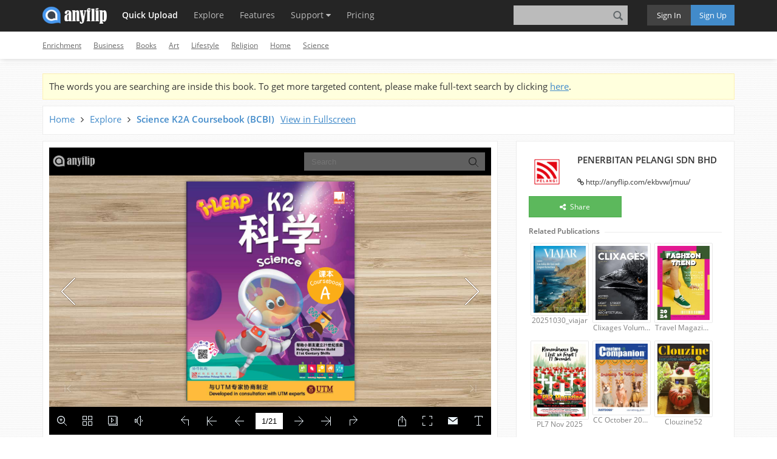

--- FILE ---
content_type: text/html; charset=UTF-8
request_url: https://anyflip.com/ekbvw/jmuu/basic
body_size: 12508
content:
<!DOCTYPE html>
<html lang="en">
<!--[if lt IE 7 ]><html class="ie6"><![endif]-->
<!--[if IE 7 ]><html class="ie7"><![endif]-->
<!--[if IE 8 ]><html class="ie8"><![endif]-->
<!--[if IE 9 ]><html class="ie9"><![endif]-->
<!--[if (gt IE 9)|!(IE)]><!-->
<!--<html>-->
<!--<![endif]-->
<!--STATUS OK-->

<head>
    <meta http-equiv="Content-Type" content="text/html; charset=utf-8" />
    <meta http-equiv="X-UA-Compatible" content="IE=edge">
    <meta name="viewport" content="width=device-width, initial-scale=1, maximum-scale=1" />
    <meta name="robots" content="max-image-preview:large"/>    <title>Science K2A Coursebook (BCBI) - Flip eBook Pages 1-21 | AnyFlip</title>
    <meta name="author" content="anyflip.com" />
        <meta name="description" content="View flipping ebook version of Science K2A Coursebook (BCBI) published by PENERBITAN PELANGI SDN BHD on 2021-10-01. Interested in flipbooks about Science K2A Coursebook (BCBI)? Check more flip ebooks related to Science K2A Coursebook (BCBI) of PENERBITAN PELANGI SDN BHD. Share Science K2A Coursebook (BCBI) everywhere for free." />
    <meta name="keywords" content="Science K2A Coursebook (BCBI), PENERBITAN PELANGI SDN BHD, Flip eBook, Flip Page, Online Flip Page, Free Flipbook, Flipping book" />

    <link rel="icon" href="/favicon.ico" type="image/x-icon" />
    <link rel="canonical" href="https://anyflip.com/ekbvw/jmuu/basic" />
    <!-- Google Agree Mode Script -->
    <script defer data-cookieconsent="ignore">    window.dataLayer = window.dataLayer || [];    function gtag() {        dataLayer.push(arguments);    }    gtag("consent", "default", {        ad_personalization: "denied",        ad_storage: "denied",        ad_user_data: "denied",        analytics_storage: "denied",        functionality_storage: "denied",        personalization_storage: "denied",        security_storage: "granted",        wait_for_update: 500,    });    gtag("set", "ads_data_redaction", true);    gtag("set", "url_passthrough", false);</script>
    <!-- End Google Agree Mode Script -->
    <!-- Cookiebot -->
    <!-- <script defer id="Cookiebot" src="https://consent.cookiebot.com/uc.js" data-cbid="482b3f90-6867-4440-8ae8-bff5dcb417ca" data-blockingmode="auto" type="text/javascript"></script> -->
    <script defer id="Cookiebot" src="https://consent.cookiebot.com/uc.js" data-cbid="482b3f90-6867-4440-8ae8-bff5dcb417ca" data-blockingmode="auto" data-framework="TCFv2.2" type="text/javascript"></script>
    <!-- End Cookiebot -->
    <!-- Start Pricing AB Test -->
    <script>
      window.isTrialABTest = false;
      window.ABTest_price_increase = false;
      window.addEventListener("pageshow", function(event){
        if(event.persisted || window.performance && window.performance.navigation.type == 2){
          if (window.location.href.match("pricing")) {
            window.location.reload();
          }
        }
      });
    </script>
    <!-- End Pricing AB Test -->
    <script type="text/javascript" src="//static.anyflip.com/web/js/jquery-1.10.2.min.js" charset="utf-8"></script><script type="text/javascript" src="//anyflip.com/js/build/build.min.js?40cd034ac4a881f47feb208a13e0eaf2"></script><link type="text/css" rel="stylesheet" href="//anyflip.com/css/build/build.min.css?f24617d4ee07cfe487b24b11aae00171"/><script>(function(w,d,s,l,i){w[l]=w[l]||[];w[l].push({'gtm.start':
            new Date().getTime(),event:'gtm.js'});var f=d.getElementsByTagName(s)[0],
            j=d.createElement(s),dl=l!='dataLayer'?'&l='+l:'';j.defer=true;j.src=
            'https://www.googletagmanager.com/gtm.js?id='+i+dl;f.parentNode.insertBefore(j,f);
            })(window,document,'script','dataLayer','GTM-559MM74');</script><link rel="stylesheet" type="text/css" href="/center/explore/css/basic.css?8185ab03f5d66ec2354bedb35c04bd11"/><link type="text/css" rel="stylesheet" href="/captcha/css/captcha.css"/><script type="text/javascript" src="/captcha/js/common-captcha.js?b0682bc751e08e78c52331d3845e39a3"></script>    <!-- Start VWO SmartCode -->
    <script referrerPolicy="no-referrer-when-downgrade" src="https://dev.visualwebsiteoptimizer.com/lib/797629.js" id="vwoCode"></script>
    <!-- End VWO SmartCode -->
     <script type="application/ld+json">
{
  "@context": "https://schema.org",
  "@type": "Creativework",
  "name": "Science K2A Coursebook (BCBI) - Flip eBook Pages 1-21 | AnyFlip",
  "headline": "Science K2A Coursebook (BCBI) - Flip eBook Pages 1-21 | AnyFlip | PENERBITAN PELANGI SDN BHD", 
  "datePublished": "2021-10-01",
  "dateModified": "2021-10-01",
  "author": {
    "@type": "Organization",
    "name": "PENERBITAN PELANGI SDN BHD"
  },
 "publisher": {
    "@type": "Organization",
    "name": "PENERBITAN PELANGI SDN BHD"
  },
  "description": "View flipping ebook version of Science K2A Coursebook (BCBI) published by PENERBITAN PELANGI SDN BHD on 2021-10-01. Interested in flipbooks about Science K2A Coursebook (BCBI)? Check more flip ebooks related to Science K2A Coursebook (BCBI) of PENERBITAN PELANGI SDN BHD. Share Science K2A Coursebook (BCBI) everywhere for free.",
  "Text": " www PelangiBooks com Date Coursebook A Contents Unit Unit M self Living World M Organs What Do Animals Eat M Brain Where Do Animals Live M Heart Plants M Lungs Parts."
}
</script>    <script type="text/javascript" charset="utf-8">
        if (typeof fh5 == "undefined") {
            var fh5 = {};
        }
        fh5 = $.extend(fh5, {
            uId: "",
            uType: "",
            cmail: "",
            isLoggedIn: false,
            uLink: "",
            uEmail: "",
            uName: "",
            uAddress: "",
            uPhone: "",
            caption: "",
            website: "//anyflip.com/",
            AS3BucketName: "online.anyflip.com",
            settingsBookLogo: "",
            settingsWebsite: "",
            protocol: document.domain.match(/anyflip/) ? "https://" : "http://",
            customDomain: "",
            header: "//newstat.anyflip.com",
            hashKey: "anyflip",
            session_output: "",
            config_outputCount: "0",
            quickUploadLink: "/quick-upload"
        });
    </script>
    </head>

<body class="en">
    <div class="nav-bar navbar navbar-fixed-top">
        <div class="container">
                            <div class="nav-bar-collapse">
                    <div class="af-left nav-logo">
                        <a class="nav-logo-link" href="/"></a>
                    </div>

                    <div class="nav-menu-content">
                        <ul class="nav-menu-list">
                            <li class="nav-quick-upload hidden-xs">
                                <a id="nav-upload" href="/quick-upload/">Quick Upload</a>
                                <span class="nav-hover"></span>
                            </li>
                            <li class="nav-explore hidden-xs hidden-sm">
                                <a href="/explore/">Explore</a>
                                <span class="nav-hover"></span>
                            </li>
                            <li class="nav-feature  hidden-xs hidden-sm hidden-md">
                                <a href="/features/">Features</a>
                                <span class="nav-hover"></span>
                            </li>
                            <!-- <li class="nav-example hidden-xs hidden-sm hidden-md">
                                <a href=""></a>
                                <span class="nav-hover"></span>
                            </li> -->
                            <li class="nav-support hidden-xs hidden-sm hidden-md">
                                <a href="javascript:void(0);">
                                    Support                                    <i class="fa fa-caret-down"></i>
                                </a>
                                <ul class="nav-hide-menu">
                                    <li>
                                        <a href="/contact/">
                                            <i class="icon icon-envelope"></i>&nbsp;&nbsp;Contact Us                                        </a>
                                    </li>
                                    <li>
                                        <a href="/faq/">
                                            <i class="icon icon-comment"></i>&nbsp;&nbsp;FAQ                                        </a>
                                    </li>
                                    <li>
                                        <a href="/manual.html">
                                            <i class="icon icon-file"></i>&nbsp;&nbsp;Help Document                                        </a>
                                    </li>
                                </ul>
                                <!-- <span class="nav-hover"></span> -->
                            </li>
                            <li class="nav-premium hidden-xs hidden-sm">
                                <a href="/pricing/">Pricing</a>
                                <span class="nav-hover"></span>
                            </li>
                        </ul>
                    </div>

                    <button type="button" class="nav-toggle navbar-toggle collapsed hidden-lg" data-toggle="collapse" data-target="#navbar" aria-expanded="false" aria-controls="navbar">
                        <span class="icon-bar"></span>
                        <span class="icon-bar"></span>
                        <span class="icon-bar"></span>
                    </button>
                    <div class="nav-sign-btns hidden-xs af-right">
                        <a href="/login.php">
                            <div class="nav-sign-btn sign-in af-left">
                                <div>Sign In</div>
                                <span class="nav-hover"></span>
                            </div>
                        </a>
                        <a href="/signup.php">
                            <div class="nav-sign-btn sign-up af-right">
                                <div>Sign Up</div>
                                <span class="nav-hover"></span>
                            </div>
                        </a>
                    </div>

                    <div id="nav-search" class="nav-search-container hidden-xs af-right">
                        <input class="nav-search-input" type="text" value="">
                        <i class="icon icon-search" title="Search Publications (Case Sensitivity)"></i>
                        <span class="nav-hover"></span>
                    </div>
                </div>

                <div id="navbar" class="nav-collapse hidden-lg collapse" aria-expanded="false" style="height: 1px;">
                    <ul class="nav-collapse-list">
                        <li id="nav-hide-logout-upload" class="hidden-lg hidden-md hidden-sm">
                            <a href="/quick-upload/" class="container">Quick Upload</a>
                        </li>
                        <li class="af-hide-top-bar-item dropdown hidden-lg hidden-md">
                            <a href="/explore/" class="container">Explore</a>
                        </li>
                        <li class="hidden-lg">
                            <a class="container" href="/features/">Features</a>
                        </li>
                        <!-- <li class="hidden-lg">
                            <a class="container" href=""></a>
                        </li> -->
                        <li class="af-hide-top-bar-item dropdown hidden-lg">
                            <div class="dropdown-toggle" data-toggle="dropdown">
                                <a href="javascript:void(0)" class="container">Support <b class="fa fa-caret-down"></b></a>
                            </div>
                            <ul class="dropdown-menu">
                                <li>
                                    <a href="/contact/">
                                        <div class="container">Contact Us</div>
                                    </a>
                                </li>
                                <li>
                                    <a href="/faq/">
                                        <div class="container">FAQ</div>
                                    </a>
                                </li>
                                <li>
                                    <a href="/manual.html">
                                        <div class="container">Help Document</div>
                                    </a>
                                </li>
                            </ul>
                        </li>
                        <li class="hidden-lg hidden-md">
                            <a class="container" href="/pricing/">Pricing</a>
                        </li>
                        <li id="nav-hide-login-btn" class="hidden-lg hidden-md hidden-sm">
                            <a href="/login.php">
                                <div class="container">Sign In</div>
                            </a>
                        </li>
                        <li id="nav-hide-create-btn" class="hidden-lg hidden-md hidden-sm">
                            <a href="/signup.php">
                                <div class="container">Sign Up</div>
                            </a>
                        </li>
                        <li class="hidden-lg hidden-md hidden-sm nav-hide-search">
                            <div class="container">
                                <div id="nav-hide-search" class="form-group nav-hide-search-content">
                                    <input type="text" placeholder="" class="" value="">
                                    <i class="icon icon-search" title="Search Publications (Case Sensitivity)"></i>
                                </div>
                            </div>
                        </li>
                    </ul>
                </div>
                    </div>
    </div>
    
<div class='basic-cate-nav'>
    <div class="container">
        <ul class="basic-face-ul">
            <li>
                <a href="/explore?c=11#latest" target="_blank">Enrichment</a>
            </li>
            <li>
                <a href="/explore?c=6#latest" target="_blank">Business</a>
            </li>
            <li>
                <a href="/explore?c=5#latest" target="_blank">Books</a>
            </li>
            <li>
                <a href="/explore?c=3#latest" target="_blank">Art</a>
            </li>
            <li>
                <a href="/explore?c=18#latest" target="_blank">Lifestyle</a>
            </li>
            <li>
                <a href="/explore?c=24#latest" target="_blank">Religion</a>
            </li>
            <li>
                <a href="/explore?c=17#latest" target="_blank">Home</a>
            </li>
            <li>
                <a href="/explore?c=25#latest" target="_blank">Science</a>
            </li>
        </ul>
    </div>
</div>
<div class="af-main basic-main">

    <div class="af-height-100 basic-background">

        <div class="container basic-container">

            <div class='basic-tips-container basic-part basic-hint'>
                The words you are searching are inside this book. To get more targeted content, please make full-text search by clicking <a id='basic-search-tip' href="javascript:void(0)" class='af-underline'>here</a>.
            </div>

            <div class='basic-title-container basic-part'>
                <div class='basic-book-title-group'>
                    <div class='basic-book-nav af-left'>
                        <span><a class='af-default-link' href="/" target="_blank">Home</a></span><i class='fa fa-angle-right'></i>
                        <span><a class='af-default-link' href="/explore" target="_blank">Explore</a></span><i class='fa fa-angle-right'></i>
                        <b class='basic-book-title'><a target='_blank' class='af-default-link' href="/ekbvw/jmuu">Science K2A Coursebook (BCBI)</a></b>
                    </div>

                    <a target='_blank' class='af-underline af-left basic-title-fullscreen' href="/ekbvw/jmuu">View in Fullscreen</a>
                </div>
                <div class='basic-book-desc'>
                    <h2></h2>
                </div>
            </div>

                        <div class='row'>
                <div class='col-md-8'>
                    <div class="basic-left-container basic-part">
                        <div class='basic-iframe-container'>
                            <div class='af-spin-loading-40 '><i class='fa fa-spin fa-spinner'></i></div>
                            <iframe src="//online.anyflip.com/ekbvw/jmuu/" frameborder="0" allowfullscreen></iframe>
                        </div>
                        <div class='basic-publish-tip'>
                            <a class='' target='_blank' href="/quick-upload">Like this book? You can publish your book online for free in a few minutes!</a>
                        </div>
                    </div>
                </div>
                <div class="col-md-4">
                    <div class='basic-right-container basic-part big'>
                        <div class="basic-user">
                            <ul>
                                <li class="basic-user-name">
                                    <a class='af-default-link' title="Visit its homepage" target="_blank" href="/homepage/ekbvw/">
                                        PENERBITAN PELANGI SDN BHD                                    </a>
                                </li>
                                <li><i class='fa fa-link'></i> <a target="_blank" class='basic-home-link' href="/ekbvw/jmuu">http://anyflip.com/ekbvw/jmuu/</a></li>
                            </ul>
                            <a title="Visit its homepage" target="_blank" href="/homepage/ekbvw/">
                                <img src="http://online.anyflip.com/ekbvw/accountlogo.png?0" />
                            </a>
                        </div>
                        <div class="basic-btn-group">
                                                        <div id='basic-share-btn' class="button-pure button-pure-green">
                                <i class="fa fa-share-alt"></i> Share
                            </div>
                        </div>
                        <div class='basic-rel-container'>
                            <div class='basic-border'></div>
                            <p>Related Publications</p>

                            <div class='basic-rel-books'>
                                <div id='basic-rel-book-loading' class='af-spin-loading-40'><i class='fa fa-spin fa-spinner'></i></div>


                            </div>
                        </div>
                    </div>
                </div>
            </div>

            <div class="basic-search-container basic-part basic-hint">
                <span>Discover the best professional documents and content resources in AnyFlip Document Base.</span>
                <div class="basic-search-group">
                    <input id='basic-document-search-input' class='af-left' type="text" placeholder='Search document...'>
                    <span id='basic-document-search-btn' class='af-left button-pure button-pure-blue'>Search</span>
                </div>
            </div>

            <div class="basic-page-container">
                <div class="basic-author-text">
                    Published by <a href="/homepage/ekbvw">PENERBITAN PELANGI SDN BHD</a>,
                    2021-10-01 04:40:36                </div>
                <h1 class="af-align-c basic-page-context-title">
                    Science K2A Coursebook (BCBI)                </h1>

                <div class="basic-page-context ">
                    <ul class="basic-edit-page-size margin-bottom">

                        <div>Pages:</div>                            <li class="active">
                                <a href="/ekbvw/jmuu/basic/">
                                    <span>1</span>
                                    -
                                    <span>21</span>
                                </a>
                            </li>
                        
                    </ul>

                    
                    
                    <div class="basic-text-content">
                        <p class='basic-text'>www.PelangiBooks.com<br>                                                                                     ರ௹<br>                                                                                     Date:<br>                                                                                                       ज़Ч<br><br>                                                                                                  Coursebook<br>                                                                                                       A<br><br><br><br><br><br><br><br>               ଢ੣<br><br><br>         Contents<br><br><br>        Unit 1:    ໡ሱ࠭                                       Unit 4:   ള໾ൗࢸ<br>                                                             ֆჭ<br>        ֆჭ<br>                   M self..........................................2<br>                                                                       Living World..........................................20<br><br>         ໡֥ఖܲ M  Organs                                      ׮໾ӹ൉હĤWhat Do Animals Eat?<br><br>         ໡֥ଷ M  Brain                                        ׮໾ᇾᄝଧ৚ĤWhere Do Animals Live?<br><br>         ໡֥ྏᄣ M  Heart                                       ᆱ໾ Plants<br><br>         ໡֥٫ M  Lungs                                        ᆱ໾֥۲҆ٳ Parts of a Plant<br><br>         ໡֥໇ބӋ M  Stomach and Intestines                     ᆱ໾ླေ൉હĤWhat Do Plants Need to  row?<br><br>                                                              ᆱ໾ೂޅളӉĤHow Do Plants  row?<br>        Unit 2:    ໾৘ൗࢸ                                      ֆჭ        ໡ૌ֥ൗࢸ<br>        ֆჭ<br>                   Ph sical World...........................10<br><br>         ᇗބ౞ Heav  and Light                                Unit 5:   Our World..............................................27<br><br>         ๷ބঘ Push and Pull                                   ჏ Rain<br>         ലၻ Sounds                                           ॢగބڄ Air and Wind<br>        Unit 3:    ҋਘൗࢸ                                      Unit 6:   ۽ၜൗࢸ<br>                                                             ֆჭ<br>        ֆჭ<br>                                                                       World of Technolog ..........................30<br>                   Material World.........................14<br>         ෱߶་ඣગĤDoes It Absorb Water?                         ࠏఖ Machines<br>         ෱߶ᄝඣᇏಷࢳગĤDoes It Dissolve                           ׈ଷ Computers<br>           in Water?<br>         ඣaѢބඣᆕగ Water, Ice and Steam<br><br><br><br><br><br><br><br>             ྠ଀ğ<br>             Name:<br><br>             ϫࠩğ<br><br>             Class:<br><br><br><br>       აUTMህࡅ๶ؒླྀഅᇅק<br>       Developed in consultation with UTM experts<br><br>       ཛଢሹࡓğ                                                  ܤ໙๶ğ<br><br>       Project Directors:                                     Consultants:<br>       Prof Dr Yeo Kee Jiar                                   Dr Corrienna Abdul Talib<br>       Assoc. Prof Dr Azlina Mohd Kosnin                      Pn. Marlina Ali<br><br>www.PelangiBooks.com<br>       ֆჭ                                                                          ರ௹<br>       Unit                                                                        Date:<br>         1   ໡ሱ࠭                                  ໡֥ఖܲ<br>             Myself<br>                                                 My Organs                                     and watch!<br>                                                                                               Let’s scan<br><br>            ໡֥ദุႵ҂๝֥ఖܲb၂ఏটඪඪ෱<br><br><br>            ૌ֥଀ӫb<br>            There are different organs in my body.<br><br>            Let’s name some of them.<br><br><br><br><br><br><br><br>                                                                                                     ଷ<br><br>                                                                                                 brain<br><br><br><br><br><br>                  ٫<br><br>               lungs<br><br><br><br><br><br>                                                                                                  ྏᄣ<br><br>                                                                                                 heart<br><br><br><br><br><br><br>                                                                                                   ໇<br><br>                                                                                            stomach<br><br><br><br><br><br><br><br>                                                                                                 Ӌ<br><br>                                                                                       intestines<br><br><br><br><br><br><br><br><br>                                       ୆֥ఖܲ၂ఏ۽ቔ൐୆ࡲू<br><br>                                       Your organs work together<br><br>                                       to keep you healthy!<br>       2<br><br>www.PelangiBooks.com<br>                                                                                     ರ௹<br>                                                                                     Date:<br>                                                       ໡֥ଷ<br><br><br>                                                     My Brain<br><br><br>        ໡֥ଷᄝ໡֥๨৚૫b<br><br>        My brain is inside my head.<br><br><br><br><br><br><br><br><br><br><br><br><br><br><br><br><br><br><br><br><br><br><br><br><br><br><br><br><br><br><br><br><br><br><br><br><br><br>         ໡֥ଷ൞٤ӈᇗေ֥ఖܲb<br><br><br>         ෱Ϻᇹ໡<br>         My brain is a very important organ.<br><br>         It helps me to...<br><br><br><br><br>                                             նའ<br>                                           elephant<br><br><br><br><br><br><br><br><br><br><br><br><br>                                                                            ቓޓ؟ః෰֥൙౦b<br>              නॉa                           ࠺൙                     ބ               do man  other<br><br>                think,                remember                   and                        things.<br><br><br>                                                                                                                    3<br><br>www.PelangiBooks.com<br>                                                                                   ರ௹<br>                                                                                   Date:<br>                                                  ໡֥ྏᄣ<br><br><br>                                                   My Heart<br><br><br>            ໡֥ྏᄣᄝ໡֥ྣస৚b෱Ϝ࿓၁ൻෂ֞໡֥ಆദb<br><br>            My heart is in my chest.<br><br>            It pumps and sends blood throughout my body.<br><br><br><br><br><br><br><br><br><br><br><br><br><br><br><br><br><br><br><br><br><br><br><br><br><br><br><br><br><br><br><br><br><br><br><br><br><br><br><br><br><br><br><br><br><br><br><br><br><br><br>                  ୆ᆩ֡ગĤ<br><br>               Did you know?<br><br><br>                 ࿓֥࿾೤൞ޣ೤֥b෱Ϝသగ ၂ᇕ໡ૌ<br><br>                 ളࠃ෮ླ֥గุ ބႏအ໾ᇉջ֞ദุ֥<br><br>                 ۲۱໊҆b<br><br>                 Blood is red in colour. It carries oxygen<br>                 (a gas that we need to live) and nutrients<br><br>                 to all parts of the body.<br>       4<br><br>www.PelangiBooks.com<br>                                                                                     ರ௹<br>                                                                                     Date:<br>                  ಞ໡ૌ၂ఏቓĆ<br><br><br>                  Letís Do This!<br><br><br>        Ϝ୆֥൭٢ᄝྣ֥҆ቐшb౞౞ֹοሢ୆֥ྣ҆đ<br><br>        Ќӻ҂׮b୆ିۋत֞ྏ๋ગĤ<br><br>        Put your hand on the left side of your chest.<br>        Press gently down on your chest. Be still.<br><br>        Can you feel your heartbeat?<br><br>                                                                      ֒୆ᄎ׮ൈđ୆֥ྏᄣ߶۷<br>        གྷᄝđቓ  5 ۱षކ๋bϜ൭٢                                              ࡆ౗সֹ۽ቔb෱߶๋׮֤<br><br>        ᄝྣభᄜۋ൳၂༯୆֥ྏ๋b                                                 ۷ॹđ൐࿓၁ᄝ୆ุଽॹ෎<br><br>        གྷᄝ୆֥ྏ๋൞ॹ֥ગĤϜ୆                                                 ੀ׮bᄎ׮ؓ୆֥ྏᄣႵݺ<br><br>        ֥ճσಁఏটb<br>        Now, do 5 jumping jacks. Put                                  ԩb<br><br>        your hand on your chest and                                   When you exercise, your<br>        feel your heartbeat again. Does                               heart works harder. It beats<br><br>        your heart beat faster now?                                   faster to send blood around<br>        Circle your answer.                                           your body quickly. Exercise<br>                                                                      is good for your heart.<br><br><br><br>                                     ൞                    ҂൞ No<br><br><br><br><br><br><br>              ୆ᆩ֡ગĤ<br><br>           Did you know?<br><br><br><br><br><br><br><br><br><br><br><br><br><br>        ๐ᆐఖ൞Ⴈট๐ྏ๋֥b୆ᆩ֡ජ<br><br>        ࣜӈႨ๐ᆐఖગĤ<br><br>        A stethoscope is used to listen to one’s<br><br>        heartbeat. Do you know who uses the<br>        stethoscope often?                                                                                          5<br><br>www.PelangiBooks.com<br>                                                                                   ರ௹<br>                                                                                   Date:<br>                                                     ໡֥٫<br><br><br>                                                  My Lungs<br><br><br>            ໡֥ྣస৚Ⴕਆ۱٫b໡֥٫Ϻᇹ໡ޫ་b෱ૌಞॢ<br><br><br>            గࣉԛ໡֥ദุb<br>            I have two lungs in my chest. My lungs help me to breathe.<br><br>            They bring air in and out of my body.<br><br><br><br><br><br><br><br><br><br><br><br><br><br><br><br><br><br><br><br>                                                                                                  ٫<br><br><br>                                                                                              lungs<br><br><br><br><br><br><br><br><br><br><br><br>                ಞ໡ૌ၂ఏቓĆ<br><br>                Letís Do This!<br><br><br>            Ϝ൭٢ᄝྣభb་గބޫగb<br><br>            ୆ۋ൳֞୆֥ྣ҆ᄝ׮ગ<br><br>            Put your hands on your chest. Breathe in and<br><br>            breathe out. Do you feel your chest moving?<br><br><br><br>                                    ֒୆་ೆॢగൈđ୆֥٫߶ঔᅦb<br><br><br>                                    ᆃࣼ൞ູ൉હ୆ۋत୆֥ྣ҆эնਔb<br>                                    When you breathe in air, your lungs expand.<br><br>                                    That is why you feel your chest getting<br><br>                                    slightly bigger.<br>       6<br><br>www.PelangiBooks.com<br>                                                                                     ರ௹<br>                                                                                     Date:<br>                                                 ໡֥໇ބӋ<br><br><br>                               My Stomach  and  ntestines<br><br><br>         ໡ӹݖ֥ൊ໾߶ಀ֞໡֥໇৚b<br><br>         The food I eat goes to my stomach.<br><br><br><br><br><br><br><br><br><br><br><br><br><br><br><br><br><br><br><br><br><br><br><br><br><br><br><br><br><br><br><br><br><br><br><br><br><br><br><br><br><br><br><br><br><br><br><br><br><br><br><br><br><br><br>        ໡֥໇ࣼཞ࢒ϳࠏb<br><br>        ෱୎ෞބࠁކൊ໾đ൐ൊ໾э<br><br>        Ӯ޴ሑb<br><br>        My stomach is like a blender.<br><br>        It crushes and mixes the food so<br><br>        that the food becomes mushy.<br><br><br><br><br><br>                                                                                                                    7<br><br>www.PelangiBooks.com<br>                                                                                  ರ௹<br>                                                                                   ರ௹<br>                                                                                  Date:<br>                                                                                   Date:<br><br>               ᆭުđൊ໾ࣉೆཬӋbᄝᆃ৚đ෱࠿࿃Фཨ߄đ<br><br>               ᆃဢ໡֥ദุࣼॖၛ་൬ႏအb<br><br>               The food then goes into the small intestine.<br><br>               Here it continues to be digested so that my body<br><br>               can absorb the nutrients.<br><br>                                                                                            ཬӋ<br><br>                                                                                           small<br><br><br>                                                                                      intestine<br><br><br><br><br><br><br><br><br><br>                                                                                            նӋ<br><br>                                                                                           large<br><br><br>                                                                                      intestine<br><br><br><br><br><br>               ಩ޅીႵФཬӋ་൬֥ൊ໾׻߶ࣉೆնӋđಖު<br><br>               ၛٽь֥ྙൔ৖ष໡֥ദุb<br>               Any food that is not absorbed in the small intestine<br><br>               goes into the large intestine and later leaves my<br><br>               body as faeces or poo.<br><br><br>                  ୆ᆩ֡ગĤ<br><br>               Did you know?<br><br><br><br>              ದোᆺႵ၂۱໇đ҂ݖ୤Ⴕ<br>              ඹ۱໇b<br><br>              A human has one stomach<br><br>              but a cow has four stomachs.<br><br><br><br><br><br><br><br>       8<br><br>www.PelangiBooks.com<br>                                                                                  ರ௹<br>                                                                                     ರ௹<br>                                                                                  Date:<br>                                                                                     Date:<br>                    گ༝Ć<br><br><br>                    Letís Revise!<br><br><br>               ಁԛఖ֥ܲᆞಒ଀ӫb<br><br>               Circle the correct words for the organs.<br><br><br><br><br><br><br><br><br><br><br><br><br><br><br><br><br><br><br><br><br><br><br><br><br>               ଷ  brain                                              ໇  stomach<br><br><br><br><br><br>                            ໇  stomach                                            ྏᄣ  heart<br><br><br><br><br><br><br><br><br><br><br><br><br><br><br><br><br><br><br><br><br><br><br><br><br><br><br><br><br><br>            ྏᄣ  heart                                             ྏᄣ  heart<br><br><br><br><br><br>                                ٫  lungs                                    Ӌ  intestines<br><br><br><br><br><br>                                                                                                                    9<br><br>www.PelangiBooks.com<br>       ֆჭ                                                                          ರ௹<br>       Unit                                                                        Date:<br>        2    ໾৘ൗࢸ                                    ᇗބ౞<br>             Physical World<br>                                          Heavy  and Light<br><br><br>            Ⴕུת༆൞ᇗ֥bႵུת༆൞౞֥b<br><br>            Some things are heavy. Some things are light.<br><br><br>                 ᇗ<br><br><br>            heav                                                          ౞<br><br>                                                                      light<br><br><br><br><br><br><br><br><br><br><br><br><br><br><br><br><br><br><br>             ໡ૌೂޅᆩ֡၂ဢת<br><br>             ༆Ⴕ؟ᇗࠇ؟౞଻Ĥ<br><br>             How can we know how<br><br>             heavy or how light<br><br>             something is?<br><br><br>             ໡ૌିႨ҂๝֥ЀӸ<br><br>             টӫ҂๝֥ת༆b<br><br>             We can use different<br><br>             types of weighing scales<br><br>             to weigh different things.<br><br><br><br><br>                                       ୆ႋھ൐Ⴈଧ၂ᇕЀӸটӫ୆<br><br>                                       ุ֥ᇗĤ<br>                    མ၂མĆ               Which of the above weighing<br><br>                    Think!             scales should you use to find out<br><br>                                       how heavy you are?<br>      10<br><br>www.PelangiBooks.com<br>                                                                                     ರ௹<br>                                                                                     Date:<br>                                                      ๷ބঘ<br><br><br>                                               Push and Pull<br><br><br><br>                  ಞ໡ૌ၂ఏቓĆ<br><br>                  Letís Do This!<br><br>                                                           ๷၂ᅦၕሰb<br><br><br>                                                            Push a chair.<br><br><br><br><br><br><br><br><br><br><br><br><br><br><br><br><br><br><br><br><br><br><br><br><br><br><br><br><br><br><br><br><br><br>               ঘ၂۱඀Їb<br><br><br><br>                     Pull a bag.<br><br><br><br><br><br><br><br><br><br><br><br>         ֒໡ૌ๷ࠇঘ၂ဢת༆ൈđପ۱ת༆߶၍׮b<br>         When we push or pull something, it moves.<br><br><br><br><br><br>                    མ၂མĆ ඪԛ၂۱Ⴕ๷ބঘ֥ࠃ׮b<br><br>                    Think!             Name one activity that involves<br>                                       pushing and pulling.<br><br>                                                                                                                   11<br><br>www.PelangiBooks.com<br>                                                                                   ರ௹<br>                                                                                   Date:<br>                                                        ലၻ<br><br><br>                                                     Sounds                                    and watch!<br>                                                                                               Let’s scan<br><br>            ໡ૌॖၛ๐࡮ᇛຶ֥ലၻbႵུലၻ൞<br><br><br>            ಼ބ֥bႵུലၻ൞ᄮၻb<br>            We can hear sounds around us. Some sounds are soft.<br><br>            Some sounds are loud.<br><br><br><br><br><br><br><br><br><br><br><br><br><br><br><br><br>                    ಼ބ֥ലၻ                                                           ᄮၻ<br><br>                   soft sounds                                           loud sounds<br><br><br><br><br>                     མ၂མĆ<br><br>                     Think!            ୆ିඪԛਸ਼၂ᇕିؿԛ<br><br>                                       ಼ބ֥ലၻ֥ת༆ગĤ<br>                                       Can you name another thing<br><br>                                       that makes a soft sound?<br><br><br><br><br>            Ⴕུലၻؓ໡ૌႵϺᇹb෱ૌۡු໡ૌ<br><br>            ၂ུ൙౦bᆃུലၻۡු໡ૌ൉હĤ<br><br>            Some sounds are helpful to us. They tell us something.<br><br>            What do these sounds tell us?<br><br><br><br><br><br><br><br><br><br><br><br><br><br><br><br><br><br>      12<br><br>www.PelangiBooks.com<br>                                                                                     ರ௹<br>                                                                                     Date:<br>                    گ༝Ć<br><br><br>                    Letís Revise!<br><br><br>               ؀၂؀đಁ၂ಁb<br><br>               Read and circle.<br><br><br><br><br><br>                     ᇗ<br><br>                 heav<br><br><br><br><br><br><br><br><br><br>                     ౞<br><br>                  light<br><br><br><br><br><br><br><br>               ಁԛᄝ๷ת༆֥ದb<br><br><br>               Circle the one who is pushing.<br><br><br><br><br><br><br><br><br><br><br><br><br><br><br><br>               ൞ᄮၻ֥߅đཿ  “l”b<br><br>               Write ‘l’ for the loud sounds.<br><br><br><br><br><br><br><br><br><br><br><br><br><br><br><br><br><br><br><br>                                                                                                                   13<br><br>www.PelangiBooks.com<br>      ֆჭ                                                                           ರ௹<br>      Unit                                                                         Date:<br>       3    ҋਘൗࢸ                              ෱߶་ඣગ?<br>            Material World<br>                                 Does  t Absorb  Water?<br><br><br>           Ⴕུת༆߶་ඣb                                             Ⴕུת༆҂߶་ඣb<br><br><br>           Some things absorb water.  Some things do not absorb<br>                                                                water.<br><br><br><br><br><br><br><br><br><br><br><br><br><br><br><br><br><br><br><br><br><br><br><br><br><br><br><br><br><br><br><br><br><br><br><br><br><br><br><br><br><br><br><br><br><br><br><br><br><br><br><br><br><br><br><br><br><br><br><br><br><br><br><br>                 ජႨਔ߶་ඣ֥ת༆Ĥಁఏটb<br><br>                 Who are the ones using things<br><br>                 that absorb water? Circle them.<br>      14<br><br>www.PelangiBooks.com<br>                                                                                     ರ௹<br>                                                                                     Date:<br>                  ಞ໡ૌ၂ఏቓĆ<br><br><br>                  Letís Do This!<br><br><br>        Ⴕུת༆߶་ඣbႵུת༆҂߶་ඣbᄝᆞಒ֥۬ሰ৚<br><br><br>        յčuĎb<br>        Some things absorb water. Some things do not absorb<br><br>        water. Put a tick (u) in the correct columns.<br><br><br><br>                                                                                         ҂߶་ඣ<br>                        ת༆                               ߶་ඣ                             Does not<br><br>                        Item                    Absorbs  water                      absorb  water<br><br><br><br><br><br><br><br><br><br><br><br><br><br><br>                    ൭ส glove<br><br><br><br><br><br><br><br><br><br><br><br><br><br>              ໏ളᆼ toilet roll<br><br><br><br><br><br><br><br><br><br><br><br><br>                     ۑг pen<br><br><br><br><br><br><br><br><br><br><br><br>              ૣ౯ cotton ball<br><br><br>                                                                                                                   15<br><br>www.PelangiBooks.com<br>                                                                                   ರ௹<br>                                                                                   Date:<br><br>                                      ෱߶ᄝඣᇏಷࢳગ?<br><br>                             Does  t Dissolve  in Water?<br><br><br><br>                ಞ໡ૌ၂ఏቓĆ                                                                       Let’s scan<br><br>                Letís Do This!                                                                and watch!<br><br><br>            Ϝ୆ؿགྷ֥֞յčuĎb<br><br>            Tick (u) what you have discovered.<br><br><br><br><br>                                 ࢒ϳ၂Ж                                      ୆ߎିु࡮บગĤ<br><br>                                 ඣ৚֥บb                                     ෱ିᄝඣᇏಷࢳગĤ<br>                                 Stir  some                                Do  ou still see the<br><br>                                 sugar in  a                               sugar? Does it<br><br>                                 glass of                                  dissolve in  water?<br><br>                                 water.                                     ି                ҂ି<br><br>                                                                                                No<br><br><br><br><br><br>                                                                           ୆ߎିु࡮ޣ׸ગĤ<br><br>                                 ࢒ϳ၂Ж                                      ෱ૌିᄝඣᇏಷࢳ<br><br>                                 ඣ৚֥ޣ                                      ગĤ<br><br>                                 ׸b                                        Do  ou still see the<br><br>                                 Stir  some                                red  beans? Does it<br><br>                                 red  beans                                dissolve in  water?<br>                                 in  a glass<br><br>                                 of water.                                  ି                ҂ି<br>                                                                                                No<br><br><br><br><br><br><br>                  Ⴕུת༆ିᄝඣᇏಷࢳb<br><br>                  Ⴕུת༆҂ିᄝඣᇏಷࢳb<br>                  Some things dissolve in water.<br><br>                  Some things do not dissolve in water.<br>      16<br><br>www.PelangiBooks.com<br>                                                                                     ರ௹<br>                                                                                     Date:<br>                                          ඣaѢބඣᆕగ<br><br><br>                                    Water,  ce  and Steam<br><br><br><br>                  ಞ໡ૌ၂ఏቓĆ<br><br>                  Letís Do This!<br><br><br>        ಁ၂ಁඣބѢॶؿളਔ൉હэ߄b<br>        Circle what happens to the water and ice cubes.<br><br><br><br><br><br><br><br><br>                                                                   ඣэӮਔ<br>                                                                   The water  turns  into<br><br><br><br>                                                                          Ѣ                 ඣ           b<br><br>             ᄝѢད৚٢၂஍ඣb                                                   ice             water           .<br><br>              Put a tra  of water<br><br>                  in  the freezer.<br><br><br><br> ୆ߎିु࡮ޣ׸ગĤ<br><br><br> ෱ૌିᄝඣᇏಷࢳ<br><br> ગĤ                                                                ѢॶэӮਔ<br>                                                                   The ice cubes turn  into<br> Do  ou still see the<br><br> red  beans? Does it                                                      Ѣ                 ඣ           b<br><br> dissolve in  water?  Ϝ၂ຜѢॶ٢ᄝምሰഈb                                        ice             water           .<br><br><br>          Put a bowl of ice cubes<br><br>                      on  a table.<br><br><br><br><br><br>          ඣ߶ᄝ৏֥ൈީэӮѢb<br>          Ѣ߶ᄝ҂৏֥ൈީэӮඣb<br><br>          Water turns into ice when it is very cold.<br><br>          Ice turns into water when it is not cold.<br><br>                                                                                                                   17<br><br>www.PelangiBooks.com<br>                                                                                   ರ௹<br>                                                                                   Date:<br><br><br>            ֒ඣэ֤ޓಣൈđ෱ࣼэӮඣᆕగb<br><br>            When water  becomes ver  hot, it  turns  into  steam.<br><br><br><br><br><br><br><br><br><br><br><br><br><br><br><br><br><br><br><br><br><br><br><br><br><br>                ಞ໡ૌ၂ఏቓĆ<br><br>                Letís Do This!<br><br><br><br>             1    Ϝ၂Жඣ٢ᄝကಣ֥෾ဝָ༯b<br>                  Put a cup of water under the hot sun.<br><br><br>             2    ࠫ۱ཬൈᆭުđु၂ुᆃ۱Жሰ֥ඣ໊b୆ିᄝၛ<br><br>                  ༯֥๭ோ߂ԛඣ໊ગĤ<br><br>                  After a few hours, check the water level in the cup.<br><br>                  Can you draw the water level in the picture below?<br><br><br><br><br><br><br><br><br><br><br><br><br>                     མ၂མĆ<br><br>                     Think!<br><br><br>                  ೂݔ୆Ϝ၂Жඣ٢ᄝ෾ဝָ༯ޓࣲđ<br><br>                  ୆ಪູඣ߶ؿള൉હэ߄Ĥ<br><br>                  What do you think will happen to the<br><br>                  water if you leave the cup under the sun<br><br>                  for a longer time?<br>      18<br><br>www.PelangiBooks.com<br>                                                                                     ರ௹<br>                                                                                     Date:<br>                    گ༝Ć<br><br><br>                    Letís Revise!<br><br><br>               ಁԛॖၛᄝඣᇏಷࢳ֥ת༆b<br><br>               Circle the things that dissolve in water.<br><br><br><br><br><br><br><br><br><br><br><br><br><br><br><br>                                                        ځૠ<br><br>                          บ                            hone                                ૜ٖ<br>                        sugar                                                              rice<br><br><br><br><br><br><br>               ໡ླေᇅቔ၂ུѢॶb໡ႋھϜ၂஍ඣ٢ᄝଧ৚Ĥ<br><br>               ಁ၂ಁb<br>               I want to make some ice cubes. Where<br><br>               should I put the tray of water? Circle.<br><br><br><br><br><br><br><br><br><br><br><br><br><br><br><br><br><br>               Ϝ߶་ඣ֥ת༆յčuĎb<br><br>               Tick (u) the things that can absorb water.<br><br><br><br><br><br><br><br><br><br><br><br><br><br><br><br><br>                                                                                                                   19<br><br></p><br>                    </div>
                                    </div>

                            </div>

            <a class="basic-back-link" target="_blank" href="/ekbvw/jmuu">
                <div class="button-pure button-pure-orange"><i></i>Click to View FlipBook Version</div>
            </a>

            

                    </div>

    </div>
</div>

<script type="text/javascript">
//     (function(i,s,o,g,r,a,m){i['GoogleAnalyticsObject']=r;i[r]=i[r]||function(){
//   (i[r].q=i[r].q||[]).push(arguments)},i[r].l=1*new Date();a=s.createElement(o),
//   m=s.getElementsByTagName(o)[0];a.async=1;a.src=g;m.parentNode.insertBefore(a,m)
//   })(window,document,'script','//www.google-analytics.com/analytics.js','ga');

//   ga('create', 'UA-71804207-1', 'auto');
//   ga('send', 'pageview');

(function($) {
            new ToTopPanel();
    })(window.jQuery);

</script>


<!-- Google Tag Manager (noscript) -->
<noscript><iframe src="https://www.googletagmanager.com/ns.html?id=GTM-559MM74"
height="0" width="0" style="display:none;visibility:hidden"></iframe></noscript>
<!-- End Google Tag Manager (noscript) -->

<!-- Global site tag (gtag.js) - Google Ads: 1072457710 -->
<!-- <script async src="https://www.googletagmanager.com/gtag/js?id=AW-1072457710"></script>
<script>
  window.dataLayer = window.dataLayer || [];
  function gtag(){dataLayer.push(arguments);}
  gtag('js', new Date());

  gtag('config', 'AW-1072457710');
</script> -->


<script defer src="https://www.googletagmanager.com/gtag/js?id=AW-632065752"></script>
<script defer>
  window.dataLayer = window.dataLayer || [];
  function gtag(){dataLayer.push(arguments);}
  gtag('js', new Date());

  gtag('config', 'AW-632065752');
</script>
</body>
</html>

<script type="text/javascript">
    (function($) {
        $(function() {

            var bookId = "2316355",
                url = "http://online.anyflip.com/ekbvw/jmuu/",
                title = "Science K2A Coursebook (BCBI)",
                desc = "",
                isNew = "2",
                uid = "625757",
                uLink = "ekbvw",
                bLink = "jmuu";

            // text search
            var $searchInput = $("#basic-text-search-input");
            var $searchBtn = $("#basic-text-search-btn");
            var $textContent = $(".basic-text-content");
            $searchBtn.on("click", function() {
                search();
            });
            $searchInput.on("keypress", function(e) {
                if (e.which == '13') {
                    search();
                }
            });

            function search() {
                var key = $searchInput.val().trim();

                $textContent.find(".basic-text").each(function(i, elem) {
                    var $elem = $(elem);
                    $elem.find(".af-highlight").removeClass("af-highlight");
                    $elem.html(utils.addHighlight($elem.html(), key));
                });

                utils.showMe($textContent.find(".af-highlight").eq(0), 200, 105);
            }

            // document search
            var $documentSearchInput = $("#basic-document-search-input");
            var $documentSearchBtn = $("#basic-document-search-btn");
            $documentSearchBtn.on("click", function() {
                searchDocument();
            });
            $documentSearchInput.on("keypress", function(e) {
                if (e.which == '13') {
                    searchDocument();
                }
            });

            function searchDocument() {
                var key = $documentSearchInput.val().trim();
                window.open("/explore?q=" + key + "#latest");
            }

            // top tip
            var $tip = $("#basic-search-tip");
            $tip.on("click", function() {
                utils.showMe($(".basic-search-container"), 200, 105);
                $documentSearchInput.focus();
            });

            // bind download event
            var $downloadLink = $("#basic-download-link");

            $downloadLink.on("click", function(e) {
                e.preventDefault();
                if (fh5.isLoggedIn) {
                    // sta&&sta.bookDownload("2316355");
                    window.open("/download/download-pdf-file.php?bookid=" + "2316355", "_self");
                } else {
                    window.open("/center/explore/download.php", "_blank");
                }
            });

            //  share
            var $shareBtn = $("#basic-share-btn");
            $shareBtn.on("click", function() {
                new SharePanel({
                    title: title,
                    desc: desc,
                    bookid: bookId,
                    bLink: bLink,
                    isRecord: true,
                    isDomain: false,
                    bookUrl: url,
                    isNew: "2",
                    shareUrl: "http://anyflip.com/" + uLink + "/" + bLink + "/"
                });
            });

            // Recommended
            var $relLoading = $("#basic-rel-book-loading").fadeOut();
            var $relContainer = $(".basic-rel-books");
            $.ajax({
                url: "/center/db/get-text-version-rel-book-online.php",
                type: "post",
                dataType: "json",
                data: {
                    uid: uid,
                    bookid: bookId
                },
                beforeSend: function() {

                },
                success: function(data) {

                    if (data.status == '1') {
                        var books = data.books;

                        var i, len = books.length;

                        var str = "";
                        for (i = 0; i < len; i++) {

                            if (books[i].uLink == '') {
                                books[i].uLink = uLink;
                            }

                            if (i % 3 == 0) {
                                str += "<ul class='basic-face-ul'>";
                            }

                            str = str + "<li>" +
                                "<a title='" + books[i].title + "' href='/" + books[i].uLink + "/" + books[i].bLink + "' target='_blank'>" +
                                "<div class='basic-rel-book-shot' data-ulr='" + books[i].url + "'>" +
                                "<img src='" + utils.parseBookShot(books[i].url, books[i].isNew) + "'>" +
                                "<div class='basic-rel-book-mask af-center'>" +
                                "<div class='af-center-content'>View</div>" +
                                "</div>" +
                                "</div>" +
                                "<p title='" + books[i].title + "' class='af-hover-underline'>" + books[i].title + "</p>" +
                                "</a>" +
                                "</li>";

                            if (i % 3 == 2) {
                                str += "</ul>";
                            }
                        }

                        var $more = $("<p class='basic-rel-more af-hover-underline'><a target='_blank' href='/explore'>Explore More</a></p>");

                        $relContainer
                            .append($(str))
                            .append($more);

                        $relContainer.find('.basic-rel-book-shot').each(function() {
                            utils.parseBookShot2($(this).attr('data-ulr'), $(this).children('img'))
                        })
                    } else {

                    }
                },
                error: function() {

                }
            });


            // return
            
            if ($(".basic-text-content").height() > 560) {
                $(".basic-edit-page-size.margin-top").show();
            }

        });
    })(window.jQuery);
</script>

--- FILE ---
content_type: text/html; charset=UTF-8
request_url: https://anyflip.com/center/db/get-text-version-rel-book-online.php
body_size: 133
content:
{"status":"1","books":[{"url":"http:\/\/online.anyflip.com\/qfkgq\/gwer\/","uLink":"qfkgq","bLink":"gwer","title":"20251030_viajar","isNew":1},{"url":"http:\/\/online.anyflip.com\/whxve\/xhke\/","uLink":"whxve","bLink":"xhke","title":"Clixages Volume 4 Issue 1","isNew":1},{"url":"http:\/\/online.anyflip.com\/htcis\/yzqy\/","uLink":"htcis","bLink":"yzqy","title":"Travel Magazine in White Light Yellow Minimal Type-Driven Style (1)_compressed_compressed","isNew":1},{"url":"http:\/\/online.anyflip.com\/reuzi\/rqrl\/","uLink":"reuzi","bLink":"rqrl","title":"PL7 Nov 2025","isNew":1},{"url":"http:\/\/online.anyflip.com\/aycyf\/ozte\/","uLink":"aycyf","bLink":"ozte","title":"CC October 2025 Magazine","isNew":1},{"url":"http:\/\/online.anyflip.com\/ooje\/syka\/","uLink":"ooje","bLink":"syka","title":"Clouzine52","isNew":1}],"source":"redis"}

--- FILE ---
content_type: text/html
request_url: https://online.anyflip.com/ekbvw/jmuu/mobile/
body_size: 941
content:
<!DOCTYPE html PUBLIC "-//W3C//DTD XHTML 1.0 Transitional//EN" "http://www.w3.org/TR/xhtml1/DTD/xhtml1-transitional.dtd">
<html xmlns="http://www.w3.org/1999/xhtml">

<head>
    <meta http-equiv="Content-Type" content="text/html; charset=utf-8" />
    <meta name="viewport" content="width=device-width, initial-scale=1.0, minimum-scale=1.0, maximum-scale=1.0, user-scalable=no">
    <meta name="apple-mobile-web-app-capable" content="yes" />
    
    <meta name="monitor-signature" content="monitor:player:html5">
    <meta name="apple-mobile-web-app-status-bar-style" content="black" />
    <title>Science K2A Coursebook (BCBI)</title>
    <meta name="Keywords" content="" />
    <meta name="Description" content="" />
    <meta name="Generator" content="anyflip.com" />
    <link rel="image_src" href="//online.anyflip.com/ekbvw/jmuu/files/shot.jpg">
    <link rel="icon" href="http://none/favicon.ico" type="image/x-icon"/>
    
    <link rel="stylesheet" href="//static.anyflip.com/resourceFiles/html5_templates/template/Metro/style/style.css" />
    <link rel="stylesheet" href="//static.anyflip.com/resourceFiles/html5_templates/template/Metro/style/player.css" />
    <link rel="stylesheet" href="//static.anyflip.com/resourceFiles/html5_templates/template/Metro/style/phoneTemplate.css" />
    <script type="text/javascript" src="//static.anyflip.com/resourceFiles/html5_templates/js/jquery-1.9.1.min.js"></script>
    <script type="text/javascript" src="javascript/config.js?d0607be5016034e9a403cdaaed2ae5db"></script>
    <script type="text/javascript" src="javascript/search_config.js?1633077725"></script>
    <script type="text/javascript" src="javascript/bookmark_config.js?1633077725"></script>
    
    <link rel="stylesheet" href="//static.anyflip.com/resourceFiles/html5_templates/template/Metro/style/template.css" />
    
    <meta name="twitter:site" content="@anyflip">
    <meta name="twitter:title" content="Science K2A Coursebook (BCBI)">
    <meta name="twitter:description" content="">
    <meta name="twitter:image" content="//online.anyflip.com/ekbvw/jmuu/files/shot.jpg">
    <meta name="twitter:card" content="player">
    <meta name="twitter:player" content="//online.anyflip.com/ekbvw/jmuu/mobile/index.html">
    <meta name="twitter:player:width" content="400">
    <meta name="twitter:player:height" content="300">

    <meta property="og:url" content="//online.anyflip.com/ekbvw/jmuu/mobile/index.html">
    <meta property="og:title" content="Science K2A Coursebook (BCBI)">
    <meta property="og:image" content="//online.anyflip.com/ekbvw/jmuu/files/shot.jpg">
    <meta property="og:image:secure_url" content="//online.anyflip.com/ekbvw/jmuu/files/shot.jpg">
    <meta property="og:image:type" content="image/jpeg" />
    <meta property="og:image:width" content="300" />
    <meta property="og:image:height" content="420" />
    <link rel="image_src" type="image/jpeg" href="//online.anyflip.com/ekbvw/jmuu/files/shot.jpg" />
    <meta property="og:type" content="article">
    <meta property="og:description" content="">
    <meta property="og:site_name" content="anyflip">

</head>

<body>
    <script type="text/javascript" src="//static.anyflip.com/resourceFiles/html5_templates/js/LoadingJS.js"></script>
    <script type="text/javascript" src="//static.anyflip.com/resourceFiles/html5_templates/template/Metro/javascript/main.js?9efdcdca14e1c91cb74ebfb994978566"></script>
    <script type="text/javascript">
    var sendvisitinfo = function(type, page) {};
    $(document).ready(function(){
			var visit_info = document.createElement("script");
				visit_info.src = "//static.anyflip.com/book/js/visitinfo.js";
				$("body").append(visit_info);
		});
    </script>
</body>

</html>


--- FILE ---
content_type: text/javascript
request_url: https://online.anyflip.com/ekbvw/jmuu/mobile/javascript/search_config.js?1633077725
body_size: 5899
content:
var textForPages = ["","www.PelangiBooks.com\n                                                                                     \u0cb0\u0bf9\n                                                                                     Date:\n                                                                                                       \u095b\u0427\n\n                                                                                                  Coursebook\n                                                                                                       A\n\n\n\n\n\n\n\n               \u0b22\u0a63\n\n\n         Contents\n\n\n        Unit 1:    \u0ee1\u1231\u082d                                       Unit 4:   \u0d33\u0efe\u0d57\u08b8\n                                                             \u0586\u10ed\n        \u0586\u10ed\n                   M self..........................................2\n                                                                       Living World..........................................20\n\n        \uf097 \u0ee1\u05a5\u0c16\u0732 M  Organs                                     \uf097 \u05ee\u0efe\u04f9\u0d49\u0ab9\u0124What Do Animals Eat?\n\n        \uf097 \u0ee1\u05a5\u0b37 M  Brain                                       \uf097 \u05ee\u0efe\u11fe\u111d\u0b27\u09da\u0124Where Do Animals Live?\n\n        \uf097 \u0ee1\u05a5\u0f8f\u1123 M  Heart                                      \uf097 \u11b1\u0efe Plants\n\n        \uf097 \u0ee1\u05a5\u066b M  Lungs                                       \uf097 \u11b1\u0efe\u05a5\u06f2\u0486\u0673 Parts of a Plant\n\n        \uf097 \u0ee1\u05a5\u0ec7\u0784\u04cb M  Stomach and Intestines                    \uf097 \u11b1\u0efe\u0fb3\u1031\u0d49\u0ab9\u0124What Do Plants Need to  row?\n\n                                                             \uf097 \u11b1\u0efe\u0cc2\u0785\u0d33\u04c9\u0124How Do Plants  row?\n        Unit 2:    \u0efe\u09d8\u0d57\u08b8                                      \u0586\u10ed        \u0ee1\u0acc\u05a5\u0d57\u08b8\n        \u0586\u10ed\n                   Ph sical World...........................10\n\n        \uf097 \u11d7\u0784\u0c5e Heav  and Light                                Unit 5:   Our World..............................................27\n\n        \uf097 \u0e77\u0784\u0998 Push and Pull                                  \uf097 \u10cf Rain\n        \uf097 \u0d32\u107b Sounds                                          \uf097 \u0962\u0c17\u0784\u0684 Air and Wind\n        Unit 3:    \u048b\u0a18\u0d57\u08b8                                      Unit 6:   \u06fd\u105c\u0d57\u08b8\n                                                             \u0586\u10ed\n        \u0586\u10ed\n                                                                       World of Technolog ..........................30\n                   Material World.........................14\n        \uf097 \u0df1\u07f6\u0f0b\u0da3\u0a97\u0124Does It Absorb Water?                        \uf097 \u080f\u0c16 Machines\n        \uf097 \u0df1\u07f6\u111d\u0da3\u11cf\u0cb7\u08b3\u0a97\u0124Does It Dissolve                          \uf097 \u05c8\u0b37 Computers\n           in Water?\n        \uf097 \u0da3a\u0462\u0784\u0da3\u1195\u0c17 Water, Ice and Steam\n\n\n\n\n\n\n\n             \u0fa0\u0b00\u011f\n             Name:\n\n             \u03eb\u0829\u011f\n\n             Class:\n\n\n\n       \u10d0UTM\u1205\u0845\u0e76\u0612\u0f78\u0d05\u11c5\u05e7\n       Developed in consultation with UTM experts\n\n       \u0f5b\u0b22\u1239\u0853\u011f                                                  \u0724\u0ed9\u0e76\u011f\n\n       Project Directors:                                     Consultants:\n       Prof Dr Yeo Kee Jiar                                   Dr Corrienna Abdul Talib\n       Assoc. Prof Dr Azlina Mohd Kosnin                      Pn. Marlina Ali","www.PelangiBooks.com\n       \u0586\u10ed                                                                          \u0cb0\u0bf9\n       Unit                                                                        Date:\n         1   \u0ee1\u1231\u082d                                  \u0ee1\u05a5\u0c16\u0732\n             Myself\n                                                 My Organs                                     and watch!\n                                                                                               Let\u2019s scan\n\n            \u0ee1\u05a5\u0d26\u0e38\u10b5\u0482\u0e5d\u05a5\u0c16\u0732b\u1042\u0c0f\u099f\u0daa\u0daa\u0df1\n\n\n            \u0acc\u05a5\u0b00\u04ebb\n            There are different organs in my body.\n\n            Let\u2019s name some of them.\n\n\n\n\n\n\n\n                                                                                                     \u0b37\n\n                                                                                                 brain\n\n\n\n\n\n                  \u066b\n\n               lungs\n\n\n\n\n\n                                                                                                  \u0f8f\u1123\n\n                                                                                                 heart\n\n\n\n\n\n\n                                                                                                   \u0ec7\n\n                                                                                            stomach\n\n\n\n\n\n\n\n                                                                                                 \u04cb\n\n                                                                                       intestines\n\n\n\n\n\n\n\n\n                                       \u0b46\u05a5\u0c16\u0732\u1042\u0c0f\u06fd\u1254\u0d50\u0b46\u0872\u0942\n\n                                       Your organs work together\n\n                                       to keep you healthy!\n       2","www.PelangiBooks.com\n                                                                                     \u0cb0\u0bf9\n                                                                                     Date:\n                                                       \u0ee1\u05a5\u0b37\n\n\n                                                     My Brain\n\n\n        \u0ee1\u05a5\u0b37\u111d\u0ee1\u05a5\u0e68\u09da\u0aebb\n\n        My brain is inside my head.\n\n\n\n\n\n\n\n\n\n\n\n\n\n\n\n\n\n\n\n\n\n\n\n\n\n\n\n\n\n\n\n\n\n\n\n\n\n         \u0ee1\u05a5\u0b37\u0d5e\u0664\u04c8\u11d7\u1031\u05a5\u0c16\u0732b\n\n\n         \u0df1\u03fa\u11f9\u0ee1\n         My brain is a very important organ.\n\n         It helps me to...\n\n\n\n\n                                             \u0576\u0f60\n                                           elephant\n\n\n\n\n\n\n\n\n\n\n\n\n                                                                            \u1253\u0793\u061f\u0c03\u0df0\u05a5\u0d59\u0c66b\n              \u0db1\u0949a                           \u083a\u0d59                     \u0784               do man  other\n\n                think,                remember                   and                        things.\n\n\n                                                                                                                    3","www.PelangiBooks.com\n                                                                                   \u0cb0\u0bf9\n                                                                                   Date:\n                                                  \u0ee1\u05a5\u0f8f\u1123\n\n\n                                                   My Heart\n\n\n            \u0ee1\u05a5\u0f8f\u1123\u111d\u0ee1\u05a5\u0fa3\u0c38\u09dab\u0df1\u03dc\u0fd3\u1041\u0d7b\u0dc2\u059e\u0ee1\u05a5\u0c86\u0d26b\n\n            My heart is in my chest.\n\n            It pumps and sends blood throughout my body.\n\n\n\n\n\n\n\n\n\n\n\n\n\n\n\n\n\n\n\n\n\n\n\n\n\n\n\n\n\n\n\n\n\n\n\n\n\n\n\n\n\n\n\n\n\n\n\n\n\n\n                  \u0b46\u11a9\u05a1\u0a97\u0124\n\n               Did you know?\n\n\n                 \u0fd3\u05a5\u0ffe\u0ce4\u0d5e\u07a3\u0ce4\u05a5b\u0df1\u03dc\u101e\u0c17 \u1042\u11d5\u0ee1\u0acc\n\n                 \u0d33\u0803\u0dee\u0fb3\u05a5\u0c17\u0e38 \u0784\u108f\u1021\u0efe\u11c9\u057b\u059e\u0d26\u0e38\u05a5\n\n                 \u06f2\u06f1\u0486\u0ecab\n\n                 Blood is red in colour. It carries oxygen\n                 (a gas that we need to live) and nutrients\n\n                 to all parts of the body.\n       4","www.PelangiBooks.com\n                                                                                     \u0cb0\u0bf9\n                                                                                     Date:\n                  \u0c9e\u0ee1\u0acc\u1042\u0c0f\u1253\u0106\n\n\n                  Let\u00eds Do This!\n\n\n        \u03dc\u0b46\u05a5\u0d6d\u0662\u111d\u0fa3\u0486\u05a5\u1250\u0448b\u0c5e\u0c5e\u05b9\u03bf\u1222\u0b46\u05a5\u0fa3\u0486\u0111\n\n        \u040c\u04fb\u0482\u05eeb\u0b46\u0b3f\u06cb\u0924\u059e\u0f8f\u0e4b\u0a97\u0124\n\n        Put your hand on the left side of your chest.\n        Press gently down on your chest. Be still.\n\n        Can you feel your heartbeat?\n\n                                                                      \u0592\u0b46\u110e\u05ee\u0d48\u0111\u0b46\u05a5\u0f8f\u1123\u07f6\u06f7\n        \u0f43\u111d\u0111\u1253  5 \u06f1\u0937\u0786\u0e4bb\u03dc\u0d6d\u0662                                              \u0846\u0c57\u09b8\u05b9\u06fd\u1254b\u0df1\u07f6\u0e4b\u05ee\u05a4\n\n        \u111d\u0fa3\u0c2d\u111c\u06cb\u0d73\u1042\u0f2f\u0b46\u05a5\u0f8f\u0e4bb                                                 \u06f7\u0979\u0111\u0d50\u0fd3\u1041\u111d\u0b46\u0e38\u0b3d\u0979\u0dce\n\n        \u0f43\u111d\u0b46\u05a5\u0f8f\u0e4b\u0d5e\u0979\u05a5\u0a97\u0124\u03dc\u0b46                                                 \u0a40\u05eeb\u110e\u05ee\u0613\u0b46\u05a5\u0f8f\u1123\u10b5\u077a\n\n        \u05a5\u0573\u03c3\u0c81\u0c0f\u099fb\n        Now, do 5 jumping jacks. Put                                  \u0529b\n\n        your hand on your chest and                                   When you exercise, your\n        feel your heartbeat again. Does                               heart works harder. It beats\n\n        your heart beat faster now?                                   faster to send blood around\n        Circle your answer.                                           your body quickly. Exercise\n                                                                      is good for your heart.\n\n\n\n                                     \u0d5e                    \u0482\u0d5e No\n\n\n\n\n\n\n              \u0b46\u11a9\u05a1\u0a97\u0124\n\n           Did you know?\n\n\n\n\n\n\n\n\n\n\n\n\n\n        \u0e50\u1190\u0c16\u0d5e\u10a8\u099f\u0e50\u0f8f\u0e4b\u05a5b\u0b46\u11a9\u05a1\u0da2\n\n        \u08dc\u04c8\u10a8\u0e50\u1190\u0c16\u0a97\u0124\n\n        A stethoscope is used to listen to one\u2019s\n\n        heartbeat. Do you know who uses the\n        stethoscope often?                                                                                          5","www.PelangiBooks.com\n                                                                                   \u0cb0\u0bf9\n                                                                                   Date:\n                                                     \u0ee1\u05a5\u066b\n\n\n                                                  My Lungs\n\n\n            \u0ee1\u05a5\u0fa3\u0c38\u09da\u10b5\u0a06\u06f1\u066bb\u0ee1\u05a5\u066b\u03fa\u11f9\u0ee1\u07ab\u0f0bb\u0df1\u0acc\u0c9e\u0962\n\n\n            \u0c17\u08c9\u051b\u0ee1\u05a5\u0d26\u0e38b\n            I have two lungs in my chest. My lungs help me to breathe.\n\n            They bring air in and out of my body.\n\n\n\n\n\n\n\n\n\n\n\n\n\n\n\n\n\n\n\n                                                                                                  \u066b\n\n\n                                                                                              lungs\n\n\n\n\n\n\n\n\n\n\n\n                \u0c9e\u0ee1\u0acc\u1042\u0c0f\u1253\u0106\n\n                Let\u00eds Do This!\n\n\n            \u03dc\u0d6d\u0662\u111d\u0fa3\u0c2db\u0f0b\u0c17\u0784\u07ab\u0c17b\n\n            \u0b46\u06cb\u0d73\u059e\u0b46\u05a5\u0fa3\u0486\u111d\u05ee\u0a97\n\n            Put your hands on your chest. Breathe in and\n\n            breathe out. Do you feel your chest moving?\n\n\n\n                                    \u0592\u0b46\u0f0b\u0cc6\u0962\u0c17\u0d48\u0111\u0b46\u05a5\u066b\u07f6\u0994\u1166b\n\n\n                                    \u1183\u08fc\u0d5e\u0eb9\u0d49\u0ab9\u0b46\u06cb\u0924\u0b46\u05a5\u0fa3\u0486\u044d\u0576\u0a14b\n                                    When you breathe in air, your lungs expand.\n\n                                    That is why you feel your chest getting\n\n                                    slightly bigger.\n       6","www.PelangiBooks.com\n                                                                                     \u0cb0\u0bf9\n                                                                                     Date:\n                                                 \u0ee1\u05a5\u0ec7\u0784\u04cb\n\n\n                               My Stomach  and  ntestines\n\n\n         \u0ee1\u04f9\u0756\u05a5\u0d4a\u0efe\u07f6\u0c80\u059e\u0ee1\u05a5\u0ec7\u09dab\n\n         The food I eat goes to my stomach.\n\n\n\n\n\n\n\n\n\n\n\n\n\n\n\n\n\n\n\n\n\n\n\n\n\n\n\n\n\n\n\n\n\n\n\n\n\n\n\n\n\n\n\n\n\n\n\n\n\n\n\n\n\n\n        \u0ee1\u05a5\u0ec7\u08fc\u0f5e\u0892\u03f3\u080fb\n\n        \u0df1\u0b4e\u0dde\u0784\u0801\u0786\u0d4a\u0efe\u0111\u0d50\u0d4a\u0efe\u044d\n\n        \u04ee\u07b4\u1211b\n\n        My stomach is like a blender.\n\n        It crushes and mixes the food so\n\n        that the food becomes mushy.\n\n\n\n\n\n                                                                                                                    7","www.PelangiBooks.com\n                                                                                  \u0cb0\u0bf9\n                                                                                   \u0cb0\u0bf9\n                                                                                  Date:\n                                                                                   Date:\n\n               \u11ad\u07aa\u0111\u0d4a\u0efe\u08c9\u0cc6\u0f6c\u04cbb\u111d\u1183\u09da\u0111\u0df1\u083f\u0fc3\u0424\u0f68\u07c4\u0111\n\n               \u1183\u1022\u0ee1\u05a5\u0d26\u0e38\u08fc\u0956\u105b\u0f0b\u0d6c\u108f\u1021b\n\n               The food then goes into the small intestine.\n\n               Here it continues to be digested so that my body\n\n               can absorb the nutrients.\n\n                                                                                            \u0f6c\u04cb\n\n                                                                                           small\n\n\n                                                                                      intestine\n\n\n\n\n\n\n\n\n\n                                                                                            \u0576\u04cb\n\n                                                                                           large\n\n\n                                                                                      intestine\n\n\n\n\n\n               \u0ca9\u0785\u0ac0\u10b5\u0424\u0f6c\u04cb\u0f0b\u0d6c\u05a5\u0d4a\u0efe\u05fb\u07f6\u08c9\u0cc6\u0576\u04cb\u0111\u0c96\u07aa\n\n               \u105b\u067d\u044c\u05a5\u0f99\u0d54\u09d6\u0937\u0ee1\u05a5\u0d26\u0e38b\n               Any food that is not absorbed in the small intestine\n\n               goes into the large intestine and later leaves my\n\n               body as faeces or poo.\n\n\n                  \u0b46\u11a9\u05a1\u0a97\u0124\n\n               Did you know?\n\n\n\n              \u0ca6\u09cb\u11ba\u10b5\u1042\u06f1\u0ec7\u0111\u0482\u0756\u0b64\u10b5\n              \u0db9\u06f1\u0ec7b\n\n              A human has one stomach\n\n              but a cow has four stomachs.\n\n\n\n\n\n\n\n       8","www.PelangiBooks.com\n                                                                                  \u0cb0\u0bf9\n                                                                                     \u0cb0\u0bf9\n                                                                                  Date:\n                                                                                     Date:\n                    \u06af\u0f1d\u0106\n\n\n                    Let\u00eds Revise!\n\n\n               \u0c81\u051b\u0c16\u0732\u05a5\u119e\u0c92\u0b00\u04ebb\n\n               Circle the correct words for the organs.\n\n\n\n\n\n\n\n\n\n\n\n\n\n\n\n\n\n\n\n\n\n\n\n\n               \u0b37  brain                                              \u0ec7  stomach\n\n\n\n\n\n                            \u0ec7  stomach                                            \u0f8f\u1123  heart\n\n\n\n\n\n\n\n\n\n\n\n\n\n\n\n\n\n\n\n\n\n\n\n\n\n\n\n\n\n            \u0f8f\u1123  heart                                             \u0f8f\u1123  heart\n\n\n\n\n\n                                \u066b  lungs                                    \u04cb  intestines\n\n\n\n\n\n                                                                                                                    9","www.PelangiBooks.com\n       \u0586\u10ed                                                                          \u0cb0\u0bf9\n       Unit                                                                        Date:\n        2    \u0efe\u09d8\u0d57\u08b8                                    \u11d7\u0784\u0c5e\n             Physical World\n                                          Heavy  and Light\n\n\n            \u10b5\u0f74\u05ea\u0f06\u0d5e\u11d7\u05a5b\u10b5\u0f74\u05ea\u0f06\u0d5e\u0c5e\u05a5b\n\n            Some things are heavy. Some things are light.\n\n\n                 \u11d7\n\n\n            heav                                                          \u0c5e\n\n                                                                      light\n\n\n\n\n\n\n\n\n\n\n\n\n\n\n\n\n\n\n             \u0ee1\u0acc\u0cc2\u0785\u11a9\u05a1\u1042\u1022\u05ea\n\n             \u0f06\u10b5\u061f\u11d7\u0807\u061f\u0c5e\u0b3b\u0124\n\n             How can we know how\n\n             heavy or how light\n\n             something is?\n\n\n             \u0ee1\u0acc\u0b3f\u10a8\u0482\u0e5d\u05a5\u0400\u04f8\n\n             \u099f\u04eb\u0482\u0e5d\u05a5\u05ea\u0f06b\n\n             We can use different\n\n             types of weighing scales\n\n             to weigh different things.\n\n\n\n\n                                       \u0b46\u108b\u06be\u0d50\u10a8\u0b27\u1042\u11d5\u0400\u04f8\u099f\u04eb\u0b46\n\n                                       \u05a5\u0e38\u11d7\u0124\n                    \u0f58\u1042\u0f58\u0106               Which of the above weighing\n\n                    Think!             scales should you use to find out\n\n                                       how heavy you are?\n      10","www.PelangiBooks.com\n                                                                                     \u0cb0\u0bf9\n                                                                                     Date:\n                                                      \u0e77\u0784\u0998\n\n\n                                               Push and Pull\n\n\n\n                  \u0c9e\u0ee1\u0acc\u1042\u0c0f\u1253\u0106\n\n                  Let\u00eds Do This!\n\n                                                           \u0e77\u1042\u1166\u1055\u1230b\n\n\n                                                            Push a chair.\n\n\n\n\n\n\n\n\n\n\n\n\n\n\n\n\n\n\n\n\n\n\n\n\n\n\n\n\n\n\n\n\n\n               \u0998\u1042\u06f1\u0d80\u0407b\n\n\n\n                     Pull a bag.\n\n\n\n\n\n\n\n\n\n\n\n         \u0592\u0ee1\u0acc\u0e77\u0807\u0998\u1042\u1022\u05ea\u0f06\u0d48\u0111\u0b2a\u06f1\u05ea\u0f06\u07f6\u104d\u05eeb\n         When we push or pull something, it moves.\n\n\n\n\n\n                    \u0f58\u1042\u0f58\u0106 \u0daa\u051b\u1042\u06f1\u10b5\u0e77\u0784\u0998\u05a5\u0803\u05eeb\n\n                    Think!             Name one activity that involves\n                                       pushing and pulling.\n\n                                                                                                                   11","www.PelangiBooks.com\n                                                                                   \u0cb0\u0bf9\n                                                                                   Date:\n                                                        \u0d32\u107b\n\n\n                                                     Sounds                                    and watch!\n                                                                                               Let\u2019s scan\n\n            \u0ee1\u0acc\u0956\u105b\u0e50\u086e\u11db\u0eb6\u05a5\u0d32\u107bb\u10b5\u0f74\u0d32\u107b\u0d5e\n\n\n            \u0cbc\u0784\u05a5b\u10b5\u0f74\u0d32\u107b\u0d5e\u112e\u107bb\n            We can hear sounds around us. Some sounds are soft.\n\n            Some sounds are loud.\n\n\n\n\n\n\n\n\n\n\n\n\n\n\n\n\n                    \u0cbc\u0784\u05a5\u0d32\u107b                                                           \u112e\u107b\n\n                   soft sounds                                           loud sounds\n\n\n\n\n                     \u0f58\u1042\u0f58\u0106\n\n                     Think!            \u0b46\u0b3f\u0daa\u051b\u0a36\u1042\u11d5\u0b3f\u063f\u051b\n\n                                       \u0cbc\u0784\u05a5\u0d32\u107b\u05a5\u05ea\u0f06\u0a97\u0124\n                                       Can you name another thing\n\n                                       that makes a soft sound?\n\n\n\n\n            \u10b5\u0f74\u0d32\u107b\u0613\u0ee1\u0acc\u10b5\u03fa\u11f9b\u0df1\u0acc\u06e1\u0dd4\u0ee1\u0acc\n\n            \u1042\u0f74\u0d59\u0c66b\u1183\u0f74\u0d32\u107b\u06e1\u0dd4\u0ee1\u0acc\u0d49\u0ab9\u0124\n\n            Some sounds are helpful to us. They tell us something.\n\n            What do these sounds tell us?\n\n\n\n\n\n\n\n\n\n\n\n\n\n\n\n\n\n      12","www.PelangiBooks.com\n                                                                                     \u0cb0\u0bf9\n                                                                                     Date:\n                    \u06af\u0f1d\u0106\n\n\n                    Let\u00eds Revise!\n\n\n               \u0600\u1042\u0600\u0111\u0c81\u1042\u0c81b\n\n               Read and circle.\n\n\n\n\n\n                     \u11d7\n\n                 heav\n\n\n\n\n\n\n\n\n\n                     \u0c5e\n\n                  light\n\n\n\n\n\n\n\n               \u0c81\u051b\u111d\u0e77\u05ea\u0f06\u05a5\u0ca6b\n\n\n               Circle the one who is pushing.\n\n\n\n\n\n\n\n\n\n\n\n\n\n\n\n               \u0d5e\u112e\u107b\u05a5\u07c5\u0111\u0f7f  \u201cl\u201db\n\n               Write \u2018l\u2019 for the loud sounds.\n\n\n\n\n\n\n\n\n\n\n\n\n\n\n\n\n\n\n\n                                                                                                                   13","www.PelangiBooks.com\n      \u0586\u10ed                                                                           \u0cb0\u0bf9\n      Unit                                                                         Date:\n       3    \u048b\u0a18\u0d57\u08b8                              \u0df1\u07f6\u0f0b\u0da3\u0a97?\n            Material World\n                                 Does  t Absorb  Water?\n\n\n           \u10b5\u0f74\u05ea\u0f06\u07f6\u0f0b\u0da3b                                             \u10b5\u0f74\u05ea\u0f06\u0482\u07f6\u0f0b\u0da3b\n\n\n           Some things absorb water.  Some things do not absorb\n                                                                water.\n\n\n\n\n\n\n\n\n\n\n\n\n\n\n\n\n\n\n\n\n\n\n\n\n\n\n\n\n\n\n\n\n\n\n\n\n\n\n\n\n\n\n\n\n\n\n\n\n\n\n\n\n\n\n\n\n\n\n\n\n\n\n\n                 \u0da2\u10a8\u0a14\u07f6\u0f0b\u0da3\u05a5\u05ea\u0f06\u0124\u0c81\u0c0f\u099fb\n\n                 Who are the ones using things\n\n                 that absorb water? Circle them.\n      14","www.PelangiBooks.com\n                                                                                     \u0cb0\u0bf9\n                                                                                     Date:\n                  \u0c9e\u0ee1\u0acc\u1042\u0c0f\u1253\u0106\n\n\n                  Let\u00eds Do This!\n\n\n        \u10b5\u0f74\u05ea\u0f06\u07f6\u0f0b\u0da3b\u10b5\u0f74\u05ea\u0f06\u0482\u07f6\u0f0b\u0da3b\u111d\u119e\u0c92\u05a5\u06ec\u1230\u09da\n\n\n        \u0575\u010du\u010eb\n        Some things absorb water. Some things do not absorb\n\n        water. Put a tick (u) in the correct columns.\n\n\n\n                                                                                         \u0482\u07f6\u0f0b\u0da3\n                        \u05ea\u0f06                               \u07f6\u0f0b\u0da3                             Does not\n\n                        Item                    Absorbs  water                      absorb  water\n\n\n\n\n\n\n\n\n\n\n\n\n\n\n                    \u0d6d\u0e2a glove\n\n\n\n\n\n\n\n\n\n\n\n\n\n              \u0ecf\u0d33\u11bc toilet roll\n\n\n\n\n\n\n\n\n\n\n\n\n                     \u06d1\u0433 pen\n\n\n\n\n\n\n\n\n\n\n\n              \u0ae3\u0c6f cotton ball\n\n\n                                                                                                                   15","www.PelangiBooks.com\n                                                                                   \u0cb0\u0bf9\n                                                                                   Date:\n\n                                      \u0df1\u07f6\u111d\u0da3\u11cf\u0cb7\u08b3\u0a97?\n\n                             Does  t Dissolve  in Water?\n\n\n\n                \u0c9e\u0ee1\u0acc\u1042\u0c0f\u1253\u0106                                                                       Let\u2019s scan\n\n                Let\u00eds Do This!                                                                and watch!\n\n\n            \u03dc\u0b46\u063f\u0f43\u059e\u05a5\u0575\u010du\u010eb\n\n            Tick (u) what you have discovered.\n\n\n\n\n                                 \u0892\u03f3\u1042\u0416                                      \u0b46\u07ce\u0b3f\u0941\u086e\u0e1a\u0a97\u0124\n\n                                 \u0da3\u09da\u05a5\u0e1ab                                     \u0df1\u0b3f\u111d\u0da3\u11cf\u0cb7\u08b3\u0a97\u0124\n                                 Stir  some                                Do  ou still see the\n\n                                 sugar in  a                               sugar? Does it\n\n                                 glass of                                  dissolve in  water?\n\n                                 water.                                     \u0b3f                \u0482\u0b3f\n\n                                                                                                No\n\n\n\n\n\n                                                                           \u0b46\u07ce\u0b3f\u0941\u086e\u07a3\u05f8\u0a97\u0124\n\n                                 \u0892\u03f3\u1042\u0416                                      \u0df1\u0acc\u0b3f\u111d\u0da3\u11cf\u0cb7\u08b3\n\n                                 \u0da3\u09da\u05a5\u07a3                                      \u0a97\u0124\n\n                                 \u05f8b                                        Do  ou still see the\n\n                                 Stir  some                                red  beans? Does it\n\n                                 red  beans                                dissolve in  water?\n                                 in  a glass\n\n                                 of water.                                  \u0b3f                \u0482\u0b3f\n                                                                                                No\n\n\n\n\n\n\n                  \u10b5\u0f74\u05ea\u0f06\u0b3f\u111d\u0da3\u11cf\u0cb7\u08b3b\n\n                  \u10b5\u0f74\u05ea\u0f06\u0482\u0b3f\u111d\u0da3\u11cf\u0cb7\u08b3b\n                  Some things dissolve in water.\n\n                  Some things do not dissolve in water.\n      16","www.PelangiBooks.com\n                                                                                     \u0cb0\u0bf9\n                                                                                     Date:\n                                          \u0da3a\u0462\u0784\u0da3\u1195\u0c17\n\n\n                                    Water,  ce  and Steam\n\n\n\n                  \u0c9e\u0ee1\u0acc\u1042\u0c0f\u1253\u0106\n\n                  Let\u00eds Do This!\n\n\n        \u0c81\u1042\u0c81\u0da3\u0784\u0462\u0976\u063f\u0d33\u0a14\u0d49\u0ab9\u044d\u07c4b\n        Circle what happens to the water and ice cubes.\n\n\n\n\n\n\n\n\n                                                                   \u0da3\u044d\u04ee\u0a14\n                                                                   The water  turns  into\n\n\n\n                                                                          \u0462                 \u0da3           b\n\n             \u111d\u0462\u0f51\u09da\u0662\u1042\u0b8d\u0da3b                                                   ice             water           .\n\n              Put a tra  of water\n\n                  in  the freezer.\n\n\n\n \u0b46\u07ce\u0b3f\u0941\u086e\u07a3\u05f8\u0a97\u0124\n\n\n \u0df1\u0acc\u0b3f\u111d\u0da3\u11cf\u0cb7\u08b3\n\n \u0a97\u0124                                                                \u0462\u0976\u044d\u04ee\u0a14\n                                                                   The ice cubes turn  into\n Do  ou still see the\n\n red  beans? Does it                                                      \u0462                 \u0da3           b\n\n dissolve in  water?  \u03dc\u1042\u0e9c\u0462\u0976\u0662\u111d\u121d\u1230\u0d08b                                        ice             water           .\n\n\n          Put a bowl of ice cubes\n\n                      on  a table.\n\n\n\n\n\n          \u0da3\u07f6\u111d\u09cf\u05a5\u0d48\u07a9\u044d\u04ee\u0462b\n          \u0462\u07f6\u111d\u0482\u09cf\u05a5\u0d48\u07a9\u044d\u04ee\u0da3b\n\n          Water turns into ice when it is very cold.\n\n          Ice turns into water when it is not cold.\n\n                                                                                                                   17","www.PelangiBooks.com\n                                                                                   \u0cb0\u0bf9\n                                                                                   Date:\n\n\n            \u0592\u0da3\u044d\u05a4\u0793\u0ca3\u0d48\u0111\u0df1\u08fc\u044d\u04ee\u0da3\u1195\u0c17b\n\n            When water  becomes ver  hot, it  turns  into  steam.\n\n\n\n\n\n\n\n\n\n\n\n\n\n\n\n\n\n\n\n\n\n\n\n\n\n                \u0c9e\u0ee1\u0acc\u1042\u0c0f\u1253\u0106\n\n                Let\u00eds Do This!\n\n\n\n             1    \u03dc\u1042\u0416\u0da3\u0662\u111d\u1000\u0ca3\u05a5\u0dfe\u101d\u05b8\u0f2fb\n                  Put a cup of water under the hot sun.\n\n\n             2    \u082b\u06f1\u0f6c\u0d48\u11ad\u07aa\u0111\u0941\u1042\u0941\u1183\u06f1\u0416\u1230\u05a5\u0da3\u0ecab\u0b46\u0b3f\u111d\u105b\n\n                  \u0f2f\u05a5\u0e6d\u0bcb\u07c2\u051b\u0da3\u0eca\u0a97\u0124\n\n                  After a few hours, check the water level in the cup.\n\n                  Can you draw the water level in the picture below?\n\n\n\n\n\n\n\n\n\n\n\n\n                     \u0f58\u1042\u0f58\u0106\n\n                     Think!\n\n\n                  \u0cc2\u0754\u0b46\u03dc\u1042\u0416\u0da3\u0662\u111d\u0dfe\u101d\u05b8\u0f2f\u0793\u08f2\u0111\n\n                  \u0b46\u0caa\u0eb9\u0da3\u07f6\u063f\u0d33\u0d49\u0ab9\u044d\u07c4\u0124\n\n                  What do you think will happen to the\n\n                  water if you leave the cup under the sun\n\n                  for a longer time?\n      18","www.PelangiBooks.com\n                                                                                     \u0cb0\u0bf9\n                                                                                     Date:\n                    \u06af\u0f1d\u0106\n\n\n                    Let\u00eds Revise!\n\n\n               \u0c81\u051b\u0956\u105b\u111d\u0da3\u11cf\u0cb7\u08b3\u05a5\u05ea\u0f06b\n\n               Circle the things that dissolve in water.\n\n\n\n\n\n\n\n\n\n\n\n\n\n\n\n                                                        \u0681\u0ae0\n\n                          \u0e1a                            hone                                \u0adc\u0656\n                        sugar                                                              rice\n\n\n\n\n\n\n               \u0ee1\u0fb3\u1031\u11c5\u1254\u1042\u0f74\u0462\u0976b\u0ee1\u108b\u06be\u03dc\u1042\u0b8d\u0da3\u0662\u111d\u0b27\u09da\u0124\n\n               \u0c81\u1042\u0c81b\n               I want to make some ice cubes. Where\n\n               should I put the tray of water? Circle.\n\n\n\n\n\n\n\n\n\n\n\n\n\n\n\n\n\n               \u03dc\u07f6\u0f0b\u0da3\u05a5\u05ea\u0f06\u0575\u010du\u010eb\n\n               Tick (u) the things that can absorb water.\n\n\n\n\n\n\n\n\n\n\n\n\n\n\n\n\n                                                                                                                   19",""];